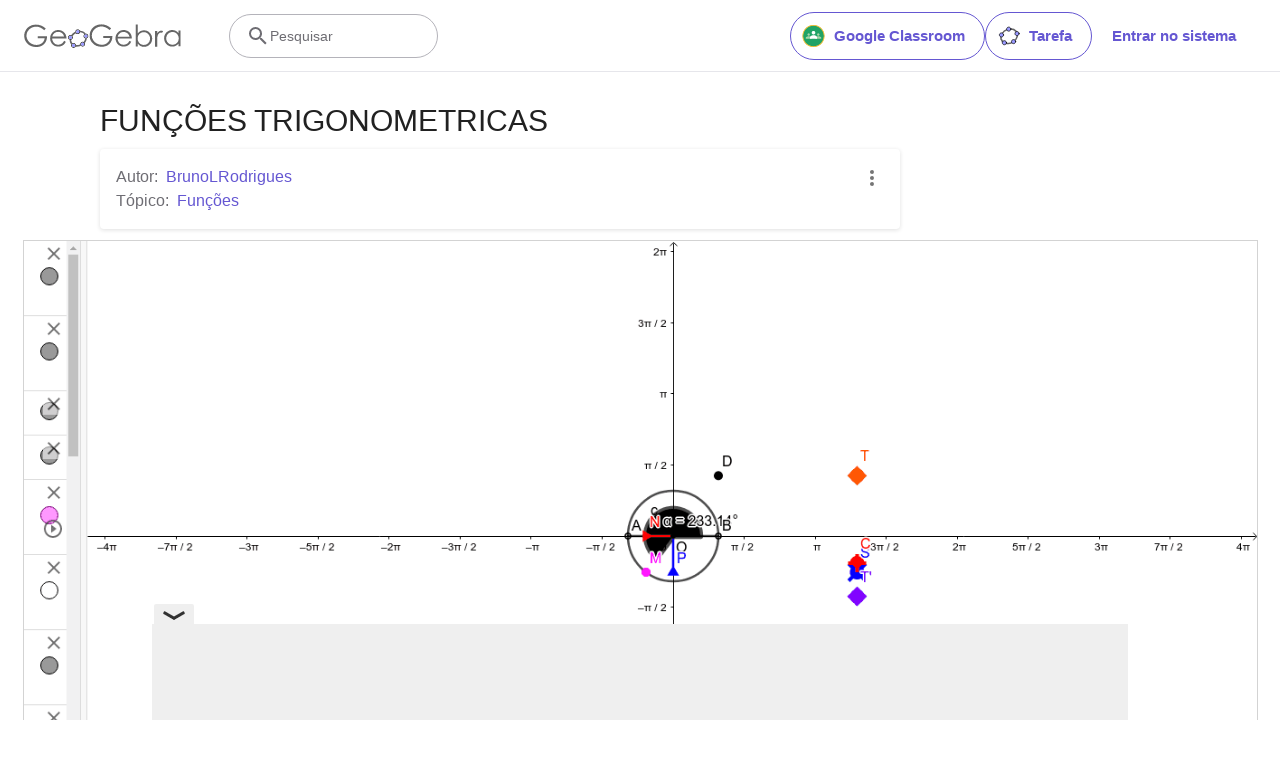

--- FILE ---
content_type: text/html; charset=utf-8
request_url: https://www.google.com/recaptcha/api2/aframe
body_size: 265
content:
<!DOCTYPE HTML><html><head><meta http-equiv="content-type" content="text/html; charset=UTF-8"></head><body><script nonce="mioPcu-UVECvWigblb4z3w">/** Anti-fraud and anti-abuse applications only. See google.com/recaptcha */ try{var clients={'sodar':'https://pagead2.googlesyndication.com/pagead/sodar?'};window.addEventListener("message",function(a){try{if(a.source===window.parent){var b=JSON.parse(a.data);var c=clients[b['id']];if(c){var d=document.createElement('img');d.src=c+b['params']+'&rc='+(localStorage.getItem("rc::a")?sessionStorage.getItem("rc::b"):"");window.document.body.appendChild(d);sessionStorage.setItem("rc::e",parseInt(sessionStorage.getItem("rc::e")||0)+1);localStorage.setItem("rc::h",'1764123028479');}}}catch(b){}});window.parent.postMessage("_grecaptcha_ready", "*");}catch(b){}</script></body></html>

--- FILE ---
content_type: text/plain
request_url: https://rtb.openx.net/openrtbb/prebidjs
body_size: -83
content:
{"id":"7389ae47-6faa-4dbb-80d9-4f51e95c941a","nbr":0}